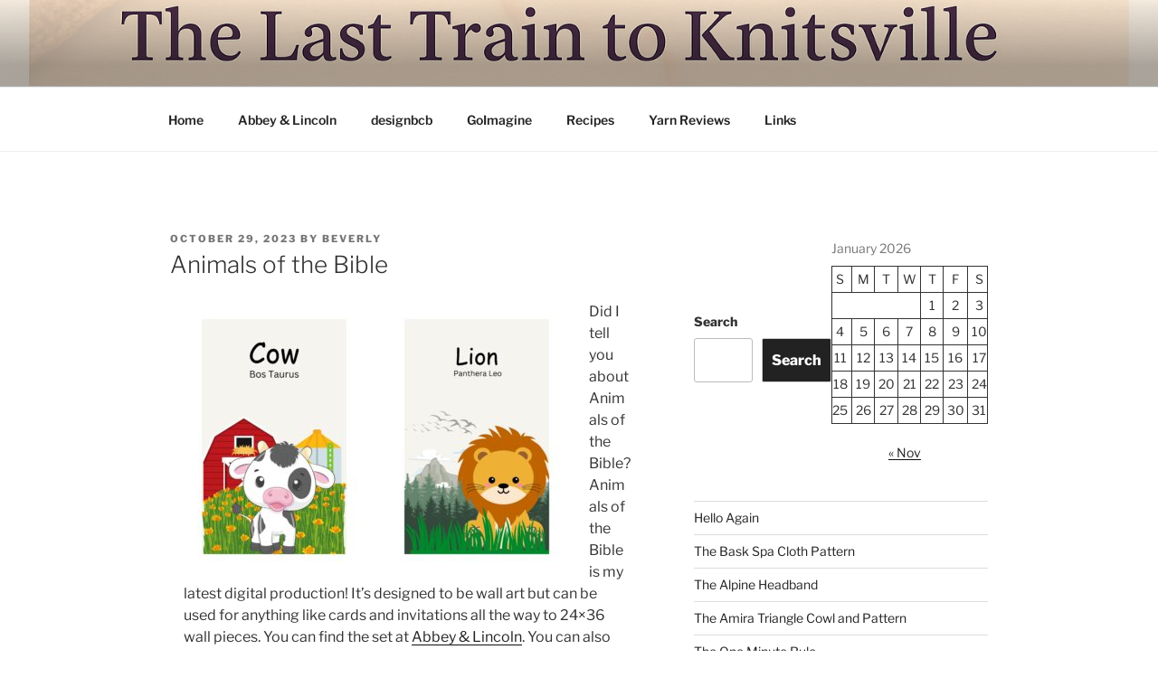

--- FILE ---
content_type: text/css
request_url: https://beverlybochenek.com/wp-content/uploads/boldgrid/custom-styles.css?ver=1766739218
body_size: 9945
content:
.color1-text-default{color:#fff}.color-1-text-contrast{color:#fff !important}.color-1-text-contrast-hover:hover,.color-1-text-contrast-hover:focus{color:#fff !important}.color2-text-default{color:#fff}.color-2-text-contrast{color:#fff !important}.color-2-text-contrast-hover:hover,.color-2-text-contrast-hover:focus{color:#fff !important}.color3-text-default{color:#000}.color-3-text-contrast,.color-3-text-contrast-hover:hover{color:#000 !important}.color4-text-default{color:#000}.color-4-text-contrast,.color-4-text-contrast-hover:hover{color:#000 !important}.color5-text-default{color:#fff}.color-5-text-contrast,.color-5-text-contrast-hover:hover{color:#fff !important}.color-neutral-text-default{color:#000}.color-neutral-text-contrast,.color-neutral-text-contrast-hover:hover{color:#000 !important}.color1-color{color:#e91e63 !important}.color1-color-hover:focus,.color1-color-hover:hover{color:#e91e63 !important}.color2-color{color:#880e4f !important}.color2-color-hover:focus,.color2-color-hover:hover{color:#880e4f !important}.color3-color{color:#f8bbd0 !important}.color3-color-hover:focus,.color3-color-hover:hover{color:#f8bbd0 !important}.color4-color{color:#eee !important}.color4-color-hover:focus,.color4-color-hover:hover{color:#eee !important}.color5-color{color:#131313 !important}.color5-color-hover:focus,.color5-color-hover:hover{color:#131313 !important}.color-neutral-color{color:#fff !important}.color1-background{background:#e91e63 !important}.color1-background-hover:focus,.color1-background-hover:hover{background:#e91e63 !important}.color2-background{background:#880e4f !important}.color2-background-hover:focus,.color2-background-hover:hover{background:#880e4f !important}.color3-background{background:#f8bbd0 !important}.color3-background-hover:focus,.color3-background-hover:hover{background:#f8bbd0 !important}.color4-background{background:#eee !important}.color4-background-hover:focus,.color4-background-hover:hover{background:#eee !important}.color5-background{background:#131313 !important}.color5-background-hover:focus,.color5-background-hover:hover{background:#131313 !important}.color-neutral-background{background:#fff !important}.color1-background-color{background-color:#e91e63 !important}.color1-background-color-hover:focus,.color1-background-color-hover:hover{background-color:#e91e63 !important}.color2-background-color{background-color:#880e4f !important}.color2-background-color-hover:focus,.color2-background-color-hover:hover{background-color:#880e4f !important}.color3-background-color{background-color:#f8bbd0 !important}.color3-background-color-hover:focus,.color3-background-color-hover:hover{background-color:#f8bbd0 !important}.color4-background-color{background-color:#eee !important}.color4-background-color-hover:focus,.color4-background-color-hover:hover{background-color:#eee !important}.color5-background-color{background-color:#131313 !important}.color5-background-color-hover:focus,.color5-background-color-hover:hover{background-color:#131313 !important}.color-neutral-background-color{background-color:#fff !important}.color1-border-color{border-color:#e91e63 !important}.color1-border-color-hover:focus,.color1-border-color-hover:hover{border-color:#e91e63 !important}.color2-border-color{border-color:#880e4f !important}.color2-border-color-hover:focus,.color2-border-color-hover:hover{border-color:#880e4f !important}.color3-border-color{border-color:#f8bbd0 !important}.color3-border-color-hover:focus,.color3-border-color-hover:hover{border-color:#f8bbd0 !important}.color4-border-color{border-color:#eee !important}.color4-border-color-hover:focus,.color4-border-color-hover:hover{border-color:#eee !important}.color5-border-color{border-color:#131313 !important}.color5-border-color-hover:focus,.color5-border-color-hover:hover{border-color:#131313 !important}.color-neutral-border-color{border-color:#fff !important}/*! @license
*
* Buttons
* Copyright 2012-2014 Alex Wolfe and Rob Levin
*
* Licensed under the Apache License, Version 2.0 (the "License");
* you may not use this file except in compliance with the License.
* You may obtain a copy of the License at
*
* http://www.apache.org/licenses/LICENSE-2.0
*
* Unless required by applicable law or agreed to in writing, software
* distributed under the License is distributed on an "AS IS" BASIS,
* WITHOUT WARRANTIES OR CONDITIONS OF ANY KIND, either express or implied.
* See the License for the specific language governing permissions and
* limitations under the License.
*/.btn{color:#666;background-color:#EEE;border-color:#EEE;font-weight:300;font-size:16px;font-family:"Helvetica Neue Light","Helvetica Neue",Helvetica,Arial,"Lucida Grande",sans-serif;text-decoration:none;text-align:center;line-height:40px;height:40px;padding:0 40px;margin:0;display:inline-block;appearance:none;cursor:pointer;border:none;box-sizing:border-box;transition-property:all;transition-duration:.3s}.btn:visited{color:#666}.btn:hover,.btn:focus{background-color:#f6f6f6;text-decoration:none;outline:none}.btn:active,.btn.active,.btn.is-active{text-shadow:0 1px 0 rgba(255,255,255,0.3);text-decoration:none;background-color:#eee;border-color:#cfcfcf;color:#d5d5d5;transition-duration:0s;box-shadow:inset 0 1px 3px rgba(0,0,0,0.2)}.btn.disabled,.btn.is-disabled,.btn:disabled{top:0 !important;background:#EEE !important;border:1px solid #DDD !important;text-shadow:0 1px 1px #fff !important;color:#CCC !important;cursor:default !important;appearance:none !important;box-shadow:none !important;opacity:.8 !important}.btn-uppercase{text-transform:uppercase}.btn-lowercase{text-transform:lowercase}.btn-capitalize{text-transform:capitalize}.btn-small-caps{font-variant:small-caps}.btn-icon-txt-large{font-size:36px !important}.btn-width-small{padding:0 10px !important}.btn-color-1,.btn-color-1-flat{background-color:#e91e63;border-color:#e91e63;color:#1a1a1a}.btn-color-1:visited,.btn-color-1-flat:visited{color:#1a1a1a}.btn-color-1:hover,.btn-color-1:focus,.btn-color-1-flat:hover,.btn-color-1-flat:focus{background-color:#ee4c83;border-color:#ee4c83;color:#1a1a1a}.btn-color-1:active,.btn-color-1.active,.btn-color-1.is-active,.btn-color-1-flat:active,.btn-color-1-flat.active,.btn-color-1-flat.is-active{background-color:#dd2a67;border-color:#dd2a67;color:#c1134e}.btn-color-2,.btn-color-2-flat{background-color:#880e4f;border-color:#880e4f;color:#fff}.btn-color-2:visited,.btn-color-2-flat:visited{color:#fff}.btn-color-2:hover,.btn-color-2:focus,.btn-color-2-flat:hover,.btn-color-2-flat:focus{background-color:#b6136a;border-color:#b6136a;color:#fff}.btn-color-2:active,.btn-color-2.active,.btn-color-2.is-active,.btn-color-2-flat:active,.btn-color-2-flat.active,.btn-color-2-flat.is-active{background-color:#81164f;border-color:#81164f;color:#5a0934}.btn-color-3,.btn-color-3-flat{background-color:#f8bbd0;border-color:#f8bbd0;color:#1a1a1a}.btn-color-3:visited,.btn-color-3-flat:visited{color:#1a1a1a}.btn-color-3:hover,.btn-color-3:focus,.btn-color-3-flat:hover,.btn-color-3-flat:focus{background-color:#fde9f0;border-color:#fde9f0;color:#1a1a1a}.btn-color-3:active,.btn-color-3.active,.btn-color-3.is-active,.btn-color-3-flat:active,.btn-color-3-flat.active,.btn-color-3-flat.is-active{background-color:#f4bfd1;border-color:#f4bfd1;color:#f38db0}.btn-color-4,.btn-color-4-flat{background-color:#eee;border-color:#eee;color:#1a1a1a}.btn-color-4:visited,.btn-color-4-flat:visited{color:#1a1a1a}.btn-color-4:hover,.btn-color-4:focus,.btn-color-4-flat:hover,.btn-color-4-flat:focus{background-color:#fff;border-color:#fff;color:#1a1a1a}.btn-color-4:active,.btn-color-4.active,.btn-color-4.is-active,.btn-color-4-flat:active,.btn-color-4-flat.active,.btn-color-4-flat.is-active{background-color:#eee;border-color:#eee;color:#d5d5d5}.btn-color-5,.btn-color-5-flat{background-color:#131313;border-color:#131313;color:#fff}.btn-color-5:visited,.btn-color-5-flat:visited{color:#fff}.btn-color-5:hover,.btn-color-5:focus,.btn-color-5-flat:hover,.btn-color-5-flat:focus{background-color:#2d2d2d;border-color:#2d2d2d;color:#fff}.btn-color-5:active,.btn-color-5.active,.btn-color-5.is-active,.btn-color-5-flat:active,.btn-color-5-flat.active,.btn-color-5-flat.is-active{background-color:#131313;border-color:#131313;color:#000}.btn-color-dark,.btn-color-dark-flat{background-color:#252525;border-color:#252525;color:#fff}.btn-color-dark:visited,.btn-color-dark-flat:visited{color:#fff}.btn-color-dark:hover,.btn-color-dark:focus,.btn-color-dark-flat:hover,.btn-color-dark-flat:focus{background-color:#3f3f3f;border-color:#3f3f3f;color:#fff}.btn-color-dark:active,.btn-color-dark.active,.btn-color-dark.is-active,.btn-color-dark-flat:active,.btn-color-dark-flat.active,.btn-color-dark-flat.is-active{background-color:#252525;border-color:#252525;color:#0c0c0c}.btn-color-light,.btn-color-light-flat{background-color:#eff0f1;border-color:#eff0f1;color:#1a1a1a}.btn-color-light:visited,.btn-color-light-flat:visited{color:#1a1a1a}.btn-color-light:hover,.btn-color-light:focus,.btn-color-light-flat:hover,.btn-color-light-flat:focus{background-color:#fff;border-color:#fff;color:#1a1a1a}.btn-color-light:active,.btn-color-light.active,.btn-color-light.is-active,.btn-color-light-flat:active,.btn-color-light-flat.active,.btn-color-light-flat.is-active{background-color:#f0f0f0;border-color:#f0f0f0;color:#d4d7d9}.btn-color-neutral,.btn-color-neutral-flat{background-color:#fff;border-color:#fff;color:#1a1a1a}.btn-color-neutral:visited,.btn-color-neutral-flat:visited{color:#1a1a1a}.btn-color-neutral:hover,.btn-color-neutral:focus,.btn-color-neutral-flat:hover,.btn-color-neutral-flat:focus{background-color:#fff;border-color:#fff;color:#1a1a1a}.btn-color-neutral:active,.btn-color-neutral.active,.btn-color-neutral.is-active,.btn-color-neutral-flat:active,.btn-color-neutral-flat.active,.btn-color-neutral-flat.is-active{background-color:#fff;border-color:#fff;color:#e6e6e6}.btn-block,.btn-stacked{display:block;width:100%}.btn-square{border-radius:0}.btn-box{border-radius:10px}.btn-rounded{border-radius:4px}.btn-pill{border-radius:200px}.btn-circle{border-radius:100%}.btn-circle,.btn-box,.btn-square{padding:0 !important;width:40px}.btn-circle.btn-giant,.btn-box.btn-giant,.btn-square.btn-giant{width:70px}.btn-circle.btn-jumbo,.btn-box.btn-jumbo,.btn-square.btn-jumbo{width:60px}.btn-circle.btn-large,.btn-box.btn-large,.btn-square.btn-large{width:50px}.btn-circle.btn-normal,.btn-box.btn-normal,.btn-square.btn-normal{width:40px}.btn-circle.btn-small,.btn-box.btn-small,.btn-square.btn-small{width:30px}.btn-circle.btn-tiny,.btn-box.btn-tiny,.btn-square.btn-tiny{width:24px}.btn-border,.btn-border-thin,.btn-border-thick{background:none;border-width:2px;border-style:solid;line-height:36px}.btn-border:hover,.btn-border-thin:hover,.btn-border-thick:hover{background-color:rgba(255,255,255,0.9)}.btn-border:active,.btn-border-thin:active,.btn-border-thick:active,.btn-border.active,.active.btn-border-thin,.active.btn-border-thick,.btn-border.is-active,.is-active.btn-border-thin,.is-active.btn-border-thick{box-shadow:none;text-shadow:none;transition-property:all;transition-duration:.3s}.btn-border-thin{border-width:1px}.btn-border-thick{border-width:3px}.btn-border.btn-color-1,.btn-color-1.btn-border-thin,.btn-color-1.btn-border-thick,.btn-border-thin.btn-color-1,.btn-border-thick.btn-color-1{color:#e91e63}.btn-border.btn-color-1:hover,.btn-color-1.btn-border-thin:hover,.btn-color-1.btn-border-thick:hover,.btn-border.btn-color-1:focus,.btn-color-1.btn-border-thin:focus,.btn-color-1.btn-border-thick:focus,.btn-border-thin.btn-color-1:hover,.btn-border-thin.btn-color-1:focus,.btn-border-thick.btn-color-1:hover,.btn-border-thick.btn-color-1:focus{background-color:rgba(238,76,131,0.9);color:rgba(26,26,26,0.9)}.btn-border.btn-color-1:active,.btn-color-1.btn-border-thin:active,.btn-color-1.btn-border-thick:active,.btn-border.btn-color-1.active,.btn-color-1.active.btn-border-thin,.btn-color-1.active.btn-border-thick,.btn-border.btn-color-1.is-active,.btn-color-1.is-active.btn-border-thin,.btn-color-1.is-active.btn-border-thick,.btn-border-thin.btn-color-1:active,.btn-border-thin.btn-color-1.active,.btn-border-thin.btn-color-1.is-active,.btn-border-thick.btn-color-1:active,.btn-border-thick.btn-color-1.active,.btn-border-thick.btn-color-1.is-active{background-color:rgba(221,42,103,0.7);color:rgba(26,26,26,0.5);opacity:.3}.btn-border.btn-color-2,.btn-color-2.btn-border-thin,.btn-color-2.btn-border-thick,.btn-border-thin.btn-color-2,.btn-border-thick.btn-color-2{color:#880e4f}.btn-border.btn-color-2:hover,.btn-color-2.btn-border-thin:hover,.btn-color-2.btn-border-thick:hover,.btn-border.btn-color-2:focus,.btn-color-2.btn-border-thin:focus,.btn-color-2.btn-border-thick:focus,.btn-border-thin.btn-color-2:hover,.btn-border-thin.btn-color-2:focus,.btn-border-thick.btn-color-2:hover,.btn-border-thick.btn-color-2:focus{background-color:rgba(182,19,106,0.9);color:rgba(255,255,255,0.9)}.btn-border.btn-color-2:active,.btn-color-2.btn-border-thin:active,.btn-color-2.btn-border-thick:active,.btn-border.btn-color-2.active,.btn-color-2.active.btn-border-thin,.btn-color-2.active.btn-border-thick,.btn-border.btn-color-2.is-active,.btn-color-2.is-active.btn-border-thin,.btn-color-2.is-active.btn-border-thick,.btn-border-thin.btn-color-2:active,.btn-border-thin.btn-color-2.active,.btn-border-thin.btn-color-2.is-active,.btn-border-thick.btn-color-2:active,.btn-border-thick.btn-color-2.active,.btn-border-thick.btn-color-2.is-active{background-color:rgba(129,22,79,0.7);color:rgba(255,255,255,0.5);opacity:.3}.btn-border.btn-color-3,.btn-color-3.btn-border-thin,.btn-color-3.btn-border-thick,.btn-border-thin.btn-color-3,.btn-border-thick.btn-color-3{color:#f8bbd0}.btn-border.btn-color-3:hover,.btn-color-3.btn-border-thin:hover,.btn-color-3.btn-border-thick:hover,.btn-border.btn-color-3:focus,.btn-color-3.btn-border-thin:focus,.btn-color-3.btn-border-thick:focus,.btn-border-thin.btn-color-3:hover,.btn-border-thin.btn-color-3:focus,.btn-border-thick.btn-color-3:hover,.btn-border-thick.btn-color-3:focus{background-color:rgba(253,233,240,0.9);color:rgba(26,26,26,0.9)}.btn-border.btn-color-3:active,.btn-color-3.btn-border-thin:active,.btn-color-3.btn-border-thick:active,.btn-border.btn-color-3.active,.btn-color-3.active.btn-border-thin,.btn-color-3.active.btn-border-thick,.btn-border.btn-color-3.is-active,.btn-color-3.is-active.btn-border-thin,.btn-color-3.is-active.btn-border-thick,.btn-border-thin.btn-color-3:active,.btn-border-thin.btn-color-3.active,.btn-border-thin.btn-color-3.is-active,.btn-border-thick.btn-color-3:active,.btn-border-thick.btn-color-3.active,.btn-border-thick.btn-color-3.is-active{background-color:rgba(244,191,209,0.7);color:rgba(26,26,26,0.5);opacity:.3}.btn-border.btn-color-4,.btn-color-4.btn-border-thin,.btn-color-4.btn-border-thick,.btn-border-thin.btn-color-4,.btn-border-thick.btn-color-4{color:#eee}.btn-border.btn-color-4:hover,.btn-color-4.btn-border-thin:hover,.btn-color-4.btn-border-thick:hover,.btn-border.btn-color-4:focus,.btn-color-4.btn-border-thin:focus,.btn-color-4.btn-border-thick:focus,.btn-border-thin.btn-color-4:hover,.btn-border-thin.btn-color-4:focus,.btn-border-thick.btn-color-4:hover,.btn-border-thick.btn-color-4:focus{background-color:rgba(255,255,255,0.9);color:rgba(26,26,26,0.9)}.btn-border.btn-color-4:active,.btn-color-4.btn-border-thin:active,.btn-color-4.btn-border-thick:active,.btn-border.btn-color-4.active,.btn-color-4.active.btn-border-thin,.btn-color-4.active.btn-border-thick,.btn-border.btn-color-4.is-active,.btn-color-4.is-active.btn-border-thin,.btn-color-4.is-active.btn-border-thick,.btn-border-thin.btn-color-4:active,.btn-border-thin.btn-color-4.active,.btn-border-thin.btn-color-4.is-active,.btn-border-thick.btn-color-4:active,.btn-border-thick.btn-color-4.active,.btn-border-thick.btn-color-4.is-active{background-color:rgba(238,238,238,0.7);color:rgba(26,26,26,0.5);opacity:.3}.btn-border.btn-color-5,.btn-color-5.btn-border-thin,.btn-color-5.btn-border-thick,.btn-border-thin.btn-color-5,.btn-border-thick.btn-color-5{color:#131313}.btn-border.btn-color-5:hover,.btn-color-5.btn-border-thin:hover,.btn-color-5.btn-border-thick:hover,.btn-border.btn-color-5:focus,.btn-color-5.btn-border-thin:focus,.btn-color-5.btn-border-thick:focus,.btn-border-thin.btn-color-5:hover,.btn-border-thin.btn-color-5:focus,.btn-border-thick.btn-color-5:hover,.btn-border-thick.btn-color-5:focus{background-color:rgba(45,45,45,0.9);color:rgba(255,255,255,0.9)}.btn-border.btn-color-5:active,.btn-color-5.btn-border-thin:active,.btn-color-5.btn-border-thick:active,.btn-border.btn-color-5.active,.btn-color-5.active.btn-border-thin,.btn-color-5.active.btn-border-thick,.btn-border.btn-color-5.is-active,.btn-color-5.is-active.btn-border-thin,.btn-color-5.is-active.btn-border-thick,.btn-border-thin.btn-color-5:active,.btn-border-thin.btn-color-5.active,.btn-border-thin.btn-color-5.is-active,.btn-border-thick.btn-color-5:active,.btn-border-thick.btn-color-5.active,.btn-border-thick.btn-color-5.is-active{background-color:rgba(19,19,19,0.7);color:rgba(255,255,255,0.5);opacity:.3}.btn-border.btn-color-dark,.btn-color-dark.btn-border-thin,.btn-color-dark.btn-border-thick,.btn-border-thin.btn-color-dark,.btn-border-thick.btn-color-dark{color:#252525}.btn-border.btn-color-dark:hover,.btn-color-dark.btn-border-thin:hover,.btn-color-dark.btn-border-thick:hover,.btn-border.btn-color-dark:focus,.btn-color-dark.btn-border-thin:focus,.btn-color-dark.btn-border-thick:focus,.btn-border-thin.btn-color-dark:hover,.btn-border-thin.btn-color-dark:focus,.btn-border-thick.btn-color-dark:hover,.btn-border-thick.btn-color-dark:focus{background-color:rgba(63,63,63,0.9);color:rgba(255,255,255,0.9)}.btn-border.btn-color-dark:active,.btn-color-dark.btn-border-thin:active,.btn-color-dark.btn-border-thick:active,.btn-border.btn-color-dark.active,.btn-color-dark.active.btn-border-thin,.btn-color-dark.active.btn-border-thick,.btn-border.btn-color-dark.is-active,.btn-color-dark.is-active.btn-border-thin,.btn-color-dark.is-active.btn-border-thick,.btn-border-thin.btn-color-dark:active,.btn-border-thin.btn-color-dark.active,.btn-border-thin.btn-color-dark.is-active,.btn-border-thick.btn-color-dark:active,.btn-border-thick.btn-color-dark.active,.btn-border-thick.btn-color-dark.is-active{background-color:rgba(37,37,37,0.7);color:rgba(255,255,255,0.5);opacity:.3}.btn-border.btn-color-light,.btn-color-light.btn-border-thin,.btn-color-light.btn-border-thick,.btn-border-thin.btn-color-light,.btn-border-thick.btn-color-light{color:#eff0f1}.btn-border.btn-color-light:hover,.btn-color-light.btn-border-thin:hover,.btn-color-light.btn-border-thick:hover,.btn-border.btn-color-light:focus,.btn-color-light.btn-border-thin:focus,.btn-color-light.btn-border-thick:focus,.btn-border-thin.btn-color-light:hover,.btn-border-thin.btn-color-light:focus,.btn-border-thick.btn-color-light:hover,.btn-border-thick.btn-color-light:focus{background-color:rgba(255,255,255,0.9);color:rgba(26,26,26,0.9)}.btn-border.btn-color-light:active,.btn-color-light.btn-border-thin:active,.btn-color-light.btn-border-thick:active,.btn-border.btn-color-light.active,.btn-color-light.active.btn-border-thin,.btn-color-light.active.btn-border-thick,.btn-border.btn-color-light.is-active,.btn-color-light.is-active.btn-border-thin,.btn-color-light.is-active.btn-border-thick,.btn-border-thin.btn-color-light:active,.btn-border-thin.btn-color-light.active,.btn-border-thin.btn-color-light.is-active,.btn-border-thick.btn-color-light:active,.btn-border-thick.btn-color-light.active,.btn-border-thick.btn-color-light.is-active{background-color:rgba(240,240,240,0.7);color:rgba(26,26,26,0.5);opacity:.3}.btn-border.btn-color-neutral,.btn-color-neutral.btn-border-thin,.btn-color-neutral.btn-border-thick,.btn-border-thin.btn-color-neutral,.btn-border-thick.btn-color-neutral{color:#fff}.btn-border.btn-color-neutral:hover,.btn-color-neutral.btn-border-thin:hover,.btn-color-neutral.btn-border-thick:hover,.btn-border.btn-color-neutral:focus,.btn-color-neutral.btn-border-thin:focus,.btn-color-neutral.btn-border-thick:focus,.btn-border-thin.btn-color-neutral:hover,.btn-border-thin.btn-color-neutral:focus,.btn-border-thick.btn-color-neutral:hover,.btn-border-thick.btn-color-neutral:focus{background-color:rgba(255,255,255,0.9);color:rgba(26,26,26,0.9)}.btn-border.btn-color-neutral:active,.btn-color-neutral.btn-border-thin:active,.btn-color-neutral.btn-border-thick:active,.btn-border.btn-color-neutral.active,.btn-color-neutral.active.btn-border-thin,.btn-color-neutral.active.btn-border-thick,.btn-border.btn-color-neutral.is-active,.btn-color-neutral.is-active.btn-border-thin,.btn-color-neutral.is-active.btn-border-thick,.btn-border-thin.btn-color-neutral:active,.btn-border-thin.btn-color-neutral.active,.btn-border-thin.btn-color-neutral.is-active,.btn-border-thick.btn-color-neutral:active,.btn-border-thick.btn-color-neutral.active,.btn-border-thick.btn-color-neutral.is-active{background-color:rgba(255,255,255,0.7);color:rgba(26,26,26,0.5);opacity:.3}.btn-border.btn-giant,.btn-giant.btn-border-thin,.btn-giant.btn-border-thick,.btn-border-thin.btn-giant,.btn-border-thick.btn-giant{line-height:66px}.btn-border.btn-jumbo,.btn-jumbo.btn-border-thin,.btn-jumbo.btn-border-thick,.btn-border-thin.btn-jumbo,.btn-border-thick.btn-jumbo{line-height:56px}.btn-border.btn-large,.btn-large.btn-border-thin,.btn-large.btn-border-thick,.btn-border-thin.btn-large,.btn-border-thick.btn-large{line-height:46px}.btn-border.btn-normal,.btn-normal.btn-border-thin,.btn-normal.btn-border-thick,.btn-border-thin.btn-normal,.btn-border-thick.btn-normal{line-height:36px}.btn-border.btn-small,.btn-small.btn-border-thin,.btn-small.btn-border-thick,.btn-border-thin.btn-small,.btn-border-thick.btn-small{line-height:26px}.btn-border.btn-tiny,.btn-tiny.btn-border-thin,.btn-tiny.btn-border-thick,.btn-border-thin.btn-tiny,.btn-border-thick.btn-tiny{line-height:20px}.btn-borderless{background:none;border:none;padding:0 8px !important;color:#EEE;font-size:20.8px;font-weight:200}.btn-borderless:hover,.btn-borderless:focus{background:none}.btn-borderless:active,.btn-borderless.active,.btn-borderless.is-active{box-shadow:none;text-shadow:none;transition-property:all;transition-duration:.3s;opacity:.3}.btn-borderless.btn-color-1{color:#e91e63}.btn-borderless.btn-color-2{color:#880e4f}.btn-borderless.btn-color-3{color:#f8bbd0}.btn-borderless.btn-color-4{color:#eee}.btn-borderless.btn-color-5{color:#131313}.btn-borderless.btn-color-dark{color:#252525}.btn-borderless.btn-color-light{color:#eff0f1}.btn-borderless.btn-color-neutral{color:#fff}.btn-borderless.btn-giant{font-size:36.4px;height:52.4px;line-height:52.4px}.btn-borderless.btn-jumbo{font-size:31.2px;height:47.2px;line-height:47.2px}.btn-borderless.btn-large{font-size:26px;height:42px;line-height:42px}.btn-borderless.btn-normal{font-size:20.8px;height:36.8px;line-height:36.8px}.btn-borderless.btn-small{font-size:15.6px;height:31.6px;line-height:31.6px}.btn-borderless.btn-tiny{font-size:12.48px;height:28.48px;line-height:28.48px}.btn-raised{border-color:#e1e1e1;border-style:solid;border-width:1px;line-height:38px;background:linear-gradient(#f6f6f6, #e1e1e1);box-shadow:inset 0px 1px 0px rgba(255,255,255,0.3),0 1px 2px rgba(0,0,0,0.15)}.btn-raised:hover,.btn-raised:focus{background:linear-gradient(to bottom, #fff, #dcdcdc)}.btn-raised:active,.btn-raised.active,.btn-raised.is-active{background:#eee;box-shadow:inset 0px 1px 3px rgba(0,0,0,0.2),0px 1px 0px #fff}.btn-raised.btn-color-1{border-color:#d81558;background:linear-gradient(#eb3573, #d81558)}.btn-raised.btn-color-1:hover,.btn-raised.btn-color-1:focus{background:linear-gradient(to bottom, #ed437d, #cf1454)}.btn-raised.btn-color-1:active,.btn-raised.btn-color-1.active,.btn-raised.btn-color-1.is-active{border-color:#c1134e;background:#dd2a67}.btn-raised.btn-color-2{border-color:#710c42;background:linear-gradient(#9f105c, #710c42)}.btn-raised.btn-color-2:hover,.btn-raised.btn-color-2:focus{background:linear-gradient(to bottom, #ad1264, #680b3c)}.btn-raised.btn-color-2:active,.btn-raised.btn-color-2.active,.btn-raised.btn-color-2.is-active{border-color:#5a0934;background:#81164f}.btn-raised.btn-color-3{border-color:#f6a4c0;background:linear-gradient(#fad2e0, #f6a4c0)}.btn-raised.btn-color-3:hover,.btn-raised.btn-color-3:focus{background:linear-gradient(to bottom, #fce0ea, #f59bba)}.btn-raised.btn-color-3:active,.btn-raised.btn-color-3.active,.btn-raised.btn-color-3.is-active{border-color:#f38db0;background:#f4bfd1}.btn-raised.btn-color-4{border-color:#e1e1e1;background:linear-gradient(#fbfbfb, #e1e1e1)}.btn-raised.btn-color-4:hover,.btn-raised.btn-color-4:focus{background:linear-gradient(to bottom, #fff, #dcdcdc)}.btn-raised.btn-color-4:active,.btn-raised.btn-color-4.active,.btn-raised.btn-color-4.is-active{border-color:#d5d5d5;background:#eee}.btn-raised.btn-color-5{border-color:#060606;background:linear-gradient(#202020, #060606)}.btn-raised.btn-color-5:hover,.btn-raised.btn-color-5:focus{background:linear-gradient(to bottom, #272727, #010101)}.btn-raised.btn-color-5:active,.btn-raised.btn-color-5.active,.btn-raised.btn-color-5.is-active{border-color:#000;background:#131313}.btn-raised.btn-color-dark{border-color:#181818;background:linear-gradient(#323232, #181818)}.btn-raised.btn-color-dark:hover,.btn-raised.btn-color-dark:focus{background:linear-gradient(to bottom, #393939, #131313)}.btn-raised.btn-color-dark:active,.btn-raised.btn-color-dark.active,.btn-raised.btn-color-dark.is-active{border-color:#0c0c0c;background:#252525}.btn-raised.btn-color-light{border-color:#e1e3e5;background:linear-gradient(#fdfdfd, #e1e3e5)}.btn-raised.btn-color-light:hover,.btn-raised.btn-color-light:focus{background:linear-gradient(to bottom, #fff, #dcdee0)}.btn-raised.btn-color-light:active,.btn-raised.btn-color-light.active,.btn-raised.btn-color-light.is-active{border-color:#d4d7d9;background:#f0f0f0}.btn-raised.btn-color-neutral{border-color:#f2f2f2;background:linear-gradient(#fff, #f2f2f2)}.btn-raised.btn-color-neutral:hover,.btn-raised.btn-color-neutral:focus{background:linear-gradient(to bottom, #fff, #ededed)}.btn-raised.btn-color-neutral:active,.btn-raised.btn-color-neutral.active,.btn-raised.btn-color-neutral.is-active{border-color:#e6e6e6;background:#fff}.btn-3d{position:relative;top:0;box-shadow:0 7px 0 #bbb,0 8px 3px rgba(0,0,0,0.2)}.btn-3d:hover,.btn-3d:focus{box-shadow:0 7px 0 #bbb,0 8px 3px rgba(0,0,0,0.2)}.btn-3d:active,.btn-3d.active,.btn-3d.is-active{top:5px;transition-property:all;transition-duration:.15s;box-shadow:0 2px 0 #bbb,0 3px 3px rgba(0,0,0,0.2)}.btn-3d.btn-color-1{box-shadow:0 7px 0 #c1134e,0 8px 3px rgba(0,0,0,0.3)}.btn-3d.btn-color-1:hover,.btn-3d.btn-color-1:focus{box-shadow:0 7px 0 #b8124a,0 8px 3px rgba(0,0,0,0.3)}.btn-3d.btn-color-1:active,.btn-3d.btn-color-1.active,.btn-3d.btn-color-1.is-active{box-shadow:0 2px 0 #930e3b,0 3px 3px rgba(0,0,0,0.2)}.btn-3d.btn-color-2{box-shadow:0 7px 0 #5a0934,0 8px 3px rgba(0,0,0,0.3)}.btn-3d.btn-color-2:hover,.btn-3d.btn-color-2:focus{box-shadow:0 7px 0 #51082f,0 8px 3px rgba(0,0,0,0.3)}.btn-3d.btn-color-2:active,.btn-3d.btn-color-2.active,.btn-3d.btn-color-2.is-active{box-shadow:0 2px 0 #2c0419,0 3px 3px rgba(0,0,0,0.2)}.btn-3d.btn-color-3{box-shadow:0 7px 0 #f38db0,0 8px 3px rgba(0,0,0,0.3)}.btn-3d.btn-color-3:hover,.btn-3d.btn-color-3:focus{box-shadow:0 7px 0 #f284aa,0 8px 3px rgba(0,0,0,0.3)}.btn-3d.btn-color-3:active,.btn-3d.btn-color-3.active,.btn-3d.btn-color-3.is-active{box-shadow:0 2px 0 #ee5f90,0 3px 3px rgba(0,0,0,0.2)}.btn-3d.btn-color-4{box-shadow:0 7px 0 #d5d5d5,0 8px 3px rgba(0,0,0,0.3)}.btn-3d.btn-color-4:hover,.btn-3d.btn-color-4:focus{box-shadow:0 7px 0 #cfcfcf,0 8px 3px rgba(0,0,0,0.3)}.btn-3d.btn-color-4:active,.btn-3d.btn-color-4.active,.btn-3d.btn-color-4.is-active{box-shadow:0 2px 0 #bbb,0 3px 3px rgba(0,0,0,0.2)}.btn-3d.btn-color-5{box-shadow:0 7px 0 #000,0 8px 3px rgba(0,0,0,0.3)}.btn-3d.btn-color-5:hover,.btn-3d.btn-color-5:focus{box-shadow:0 7px 0 #000,0 8px 3px rgba(0,0,0,0.3)}.btn-3d.btn-color-5:active,.btn-3d.btn-color-5.active,.btn-3d.btn-color-5.is-active{box-shadow:0 2px 0 #000,0 3px 3px rgba(0,0,0,0.2)}.btn-3d.btn-color-dark{box-shadow:0 7px 0 #0c0c0c,0 8px 3px rgba(0,0,0,0.3)}.btn-3d.btn-color-dark:hover,.btn-3d.btn-color-dark:focus{box-shadow:0 7px 0 #060606,0 8px 3px rgba(0,0,0,0.3)}.btn-3d.btn-color-dark:active,.btn-3d.btn-color-dark.active,.btn-3d.btn-color-dark.is-active{box-shadow:0 2px 0 #000,0 3px 3px rgba(0,0,0,0.2)}.btn-3d.btn-color-light{box-shadow:0 7px 0 #d4d7d9,0 8px 3px rgba(0,0,0,0.3)}.btn-3d.btn-color-light:hover,.btn-3d.btn-color-light:focus{box-shadow:0 7px 0 #ced1d4,0 8px 3px rgba(0,0,0,0.3)}.btn-3d.btn-color-light:active,.btn-3d.btn-color-light.active,.btn-3d.btn-color-light.is-active{box-shadow:0 2px 0 #b9bdc1,0 3px 3px rgba(0,0,0,0.2)}.btn-3d.btn-color-neutral{box-shadow:0 7px 0 #e6e6e6,0 8px 3px rgba(0,0,0,0.3)}.btn-3d.btn-color-neutral:hover,.btn-3d.btn-color-neutral:focus{box-shadow:0 7px 0 #e0e0e0,0 8px 3px rgba(0,0,0,0.3)}.btn-3d.btn-color-neutral:active,.btn-3d.btn-color-neutral.active,.btn-3d.btn-color-neutral.is-active{box-shadow:0 2px 0 #ccc,0 3px 3px rgba(0,0,0,0.2)}@keyframes glowing{from{box-shadow:0 0 0 rgba(44,154,219,0.3)}50%{box-shadow:0 0 20px rgba(44,154,219,0.8)}to{box-shadow:0 0 0 rgba(44,154,219,0.3)}}@keyframes glowing-color-1{from{box-shadow:0 0 0 rgba(233,30,99,0.3)}50%{box-shadow:0 0 20px rgba(233,30,99,0.8)}to{box-shadow:0 0 0 rgba(233,30,99,0.3)}}@keyframes glowing-color-2{from{box-shadow:0 0 0 rgba(136,14,79,0.3)}50%{box-shadow:0 0 20px rgba(136,14,79,0.8)}to{box-shadow:0 0 0 rgba(136,14,79,0.3)}}@keyframes glowing-color-3{from{box-shadow:0 0 0 rgba(248,187,208,0.3)}50%{box-shadow:0 0 20px rgba(248,187,208,0.8)}to{box-shadow:0 0 0 rgba(248,187,208,0.3)}}@keyframes glowing-color-4{from{box-shadow:0 0 0 rgba(238,238,238,0.3)}50%{box-shadow:0 0 20px rgba(238,238,238,0.8)}to{box-shadow:0 0 0 rgba(238,238,238,0.3)}}@keyframes glowing-color-5{from{box-shadow:0 0 0 rgba(19,19,19,0.3)}50%{box-shadow:0 0 20px rgba(19,19,19,0.8)}to{box-shadow:0 0 0 rgba(19,19,19,0.3)}}@keyframes glowing-color-dark{from{box-shadow:0 0 0 rgba(37,37,37,0.3)}50%{box-shadow:0 0 20px rgba(37,37,37,0.8)}to{box-shadow:0 0 0 rgba(37,37,37,0.3)}}@keyframes glowing-color-light{from{box-shadow:0 0 0 rgba(239,240,241,0.3)}50%{box-shadow:0 0 20px rgba(239,240,241,0.8)}to{box-shadow:0 0 0 rgba(239,240,241,0.3)}}@keyframes glowing-color-neutral{from{box-shadow:0 0 0 rgba(255,255,255,0.3)}50%{box-shadow:0 0 20px rgba(255,255,255,0.8)}to{box-shadow:0 0 0 rgba(255,255,255,0.3)}}.btn-glow{animation-duration:3s;animation-iteration-count:infinite;animation-name:glowing}.btn-glow:active,.btn-glow.active,.btn-glow.is-active{animation-name:none}.btn-glow.btn-color-1{animation-name:glowing-color-1}.btn-glow.btn-color-2{animation-name:glowing-color-2}.btn-glow.btn-color-3{animation-name:glowing-color-3}.btn-glow.btn-color-4{animation-name:glowing-color-4}.btn-glow.btn-color-5{animation-name:glowing-color-5}.btn-glow.btn-color-dark{animation-name:glowing-color-dark}.btn-glow.btn-color-light{animation-name:glowing-color-light}.btn-glow.btn-color-neutral{animation-name:glowing-color-neutral}.btn-dropdown{position:relative;overflow:visible;display:inline-block}.btn-dropdown-list{display:none;position:absolute;padding:0;margin:0;top:0;left:0;z-index:1000;min-width:100%;list-style-type:none;background:rgba(255,255,255,0.95);border-style:solid;border-width:1px;border-color:#d5d5d5;font-family:"Helvetica Neue Light","Helvetica Neue",Helvetica,Arial,"Lucida Grande",sans-serif;box-shadow:0 2px 7px rgba(0,0,0,0.2);border-radius:3px;box-sizing:border-box}.btn-dropdown-list.is-below{top:100%;border-top:none;border-radius:0 0 3px 3px}.btn-dropdown-list.is-above{bottom:100%;top:auto;border-bottom:none;border-radius:3px 3px 0 0;box-shadow:0 -2px 7px rgba(0,0,0,0.2)}.btn-dropdown-list>li{padding:0;margin:0;display:block}.btn-dropdown-list>li>a{display:block;line-height:40px;font-size:12.8px;padding:5px 10px;float:none;color:#666;text-decoration:none}.btn-dropdown-list>li>a:hover{color:#5e5e5e;background:#f6f6f6;text-decoration:none}.btn-dropdown-divider{border-top:1px solid #e6e6e6}.btn-dropdown.btn-dropdown-color-1 .btn-dropdown-list{background:rgba(233,30,99,0.95);border-color:#c1134e}.btn-dropdown.btn-dropdown-color-1 .btn-dropdown-list .btn-dropdown-divider{border-color:#cf1454}.btn-dropdown.btn-dropdown-color-1 .btn-dropdown-list>li>a{color:#1a1a1a}.btn-dropdown.btn-dropdown-color-1 .btn-dropdown-list>li>a:hover{color:#0d0d0d;background:#d81558}.btn-dropdown.btn-dropdown-color-2 .btn-dropdown-list{background:rgba(136,14,79,0.95);border-color:#5a0934}.btn-dropdown.btn-dropdown-color-2 .btn-dropdown-list .btn-dropdown-divider{border-color:#680b3c}.btn-dropdown.btn-dropdown-color-2 .btn-dropdown-list>li>a{color:#fff}.btn-dropdown.btn-dropdown-color-2 .btn-dropdown-list>li>a:hover{color:#f2f2f2;background:#710c42}.btn-dropdown.btn-dropdown-color-3 .btn-dropdown-list{background:rgba(248,187,208,0.95);border-color:#f38db0}.btn-dropdown.btn-dropdown-color-3 .btn-dropdown-list .btn-dropdown-divider{border-color:#f59bba}.btn-dropdown.btn-dropdown-color-3 .btn-dropdown-list>li>a{color:#1a1a1a}.btn-dropdown.btn-dropdown-color-3 .btn-dropdown-list>li>a:hover{color:#0d0d0d;background:#f6a4c0}.btn-dropdown.btn-dropdown-color-4 .btn-dropdown-list{background:rgba(238,238,238,0.95);border-color:#d5d5d5}.btn-dropdown.btn-dropdown-color-4 .btn-dropdown-list .btn-dropdown-divider{border-color:#dcdcdc}.btn-dropdown.btn-dropdown-color-4 .btn-dropdown-list>li>a{color:#1a1a1a}.btn-dropdown.btn-dropdown-color-4 .btn-dropdown-list>li>a:hover{color:#0d0d0d;background:#e1e1e1}.btn-dropdown.btn-dropdown-color-5 .btn-dropdown-list{background:rgba(19,19,19,0.95);border-color:#000}.btn-dropdown.btn-dropdown-color-5 .btn-dropdown-list .btn-dropdown-divider{border-color:#010101}.btn-dropdown.btn-dropdown-color-5 .btn-dropdown-list>li>a{color:#fff}.btn-dropdown.btn-dropdown-color-5 .btn-dropdown-list>li>a:hover{color:#f2f2f2;background:#060606}.btn-dropdown.btn-dropdown-color-dark .btn-dropdown-list{background:rgba(37,37,37,0.95);border-color:#0c0c0c}.btn-dropdown.btn-dropdown-color-dark .btn-dropdown-list .btn-dropdown-divider{border-color:#131313}.btn-dropdown.btn-dropdown-color-dark .btn-dropdown-list>li>a{color:#fff}.btn-dropdown.btn-dropdown-color-dark .btn-dropdown-list>li>a:hover{color:#f2f2f2;background:#181818}.btn-dropdown.btn-dropdown-color-light .btn-dropdown-list{background:rgba(239,240,241,0.95);border-color:#d4d7d9}.btn-dropdown.btn-dropdown-color-light .btn-dropdown-list .btn-dropdown-divider{border-color:#dcdee0}.btn-dropdown.btn-dropdown-color-light .btn-dropdown-list>li>a{color:#1a1a1a}.btn-dropdown.btn-dropdown-color-light .btn-dropdown-list>li>a:hover{color:#0d0d0d;background:#e1e3e5}.btn-dropdown.btn-dropdown-color-neutral .btn-dropdown-list{background:rgba(255,255,255,0.95);border-color:#e6e6e6}.btn-dropdown.btn-dropdown-color-neutral .btn-dropdown-list .btn-dropdown-divider{border-color:#ededed}.btn-dropdown.btn-dropdown-color-neutral .btn-dropdown-list>li>a{color:#1a1a1a}.btn-dropdown.btn-dropdown-color-neutral .btn-dropdown-list>li>a:hover{color:#0d0d0d;background:#f2f2f2}.btn-group{position:relative;display:inline-block}.btn-group:after{content:" ";display:block;clear:both}.btn-group .btn,.btn-group .btn-dropdown{float:left}.btn-group .btn:not(:first-child):not(:last-child),.btn-group .btn-dropdown:not(:first-child):not(:last-child){border-radius:0;border-right:none}.btn-group .btn:first-child,.btn-group .btn-dropdown:first-child{border-top-right-radius:0;border-bottom-right-radius:0;border-right:none}.btn-group .btn:last-child,.btn-group .btn-dropdown:last-child{border-top-left-radius:0;border-bottom-left-radius:0}.btn-wrap{border:1px solid #e3e3e3;display:inline-block;padding:9px;background:linear-gradient(#f2f2f2, #fff);border-radius:200px;box-shadow:inset 0 1px 3px rgba(0,0,0,0.04)}.btn-longshadow,.btn-longshadow-right{overflow:hidden}.btn-longshadow.btn-color-1,.btn-longshadow-right.btn-color-1{text-shadow:0px 0px #c1134e,1px 1px #c1134e,2px 2px #c1134e,3px 3px #c1134e,4px 4px #c1134e,5px 5px #c1134e,6px 6px #c1134e,7px 7px #c1134e,8px 8px #c1134e,9px 9px #c1134e,10px 10px #c1134e,11px 11px #c1134e,12px 12px #c1134e,13px 13px #c1134e,14px 14px #c1134e,15px 15px #c1134e,16px 16px #c1134e,17px 17px #c1134e,18px 18px #c1134e,19px 19px #c1134e,20px 20px #c1134e,21px 21px #c1134e,22px 22px #c1134e,23px 23px #c1134e,24px 24px #c1134e,25px 25px #c1134e,26px 26px #c1134e,27px 27px #c1134e,28px 28px #c1134e,29px 29px #c1134e,30px 30px #c1134e,31px 31px #c1134e,32px 32px #c1134e,33px 33px #c1134e,34px 34px #c1134e,35px 35px #c1134e,36px 36px #c1134e,37px 37px #c1134e,38px 38px #c1134e,39px 39px #c1134e,40px 40px #c1134e,41px 41px #c1134e,42px 42px #c1134e,43px 43px #c1134e,44px 44px #c1134e,45px 45px #c1134e,46px 46px #c1134e,47px 47px #c1134e,48px 48px #c1134e,49px 49px #c1134e,50px 50px #c1134e,51px 51px #c1134e,52px 52px #c1134e,53px 53px #c1134e,54px 54px #c1134e,55px 55px #c1134e,56px 56px #c1134e,57px 57px #c1134e,58px 58px #c1134e,59px 59px #c1134e,60px 60px #c1134e,61px 61px #c1134e,62px 62px #c1134e,63px 63px #c1134e,64px 64px #c1134e,65px 65px #c1134e,66px 66px #c1134e,67px 67px #c1134e,68px 68px #c1134e,69px 69px #c1134e,70px 70px #c1134e,71px 71px #c1134e,72px 72px #c1134e,73px 73px #c1134e,74px 74px #c1134e,75px 75px #c1134e,76px 76px #c1134e,77px 77px #c1134e,78px 78px #c1134e,79px 79px #c1134e,80px 80px #c1134e,81px 81px #c1134e,82px 82px #c1134e,83px 83px #c1134e,84px 84px #c1134e,85px 85px #c1134e}.btn-longshadow.btn-color-1:active,.btn-longshadow.btn-color-1.active,.btn-longshadow.btn-color-1.is-active,.btn-longshadow-right.btn-color-1:active,.btn-longshadow-right.btn-color-1.active,.btn-longshadow-right.btn-color-1.is-active{text-shadow:0 1px 0 rgba(255,255,255,0.4)}.btn-longshadow.btn-color-2,.btn-longshadow-right.btn-color-2{text-shadow:0px 0px #5a0934,1px 1px #5a0934,2px 2px #5a0934,3px 3px #5a0934,4px 4px #5a0934,5px 5px #5a0934,6px 6px #5a0934,7px 7px #5a0934,8px 8px #5a0934,9px 9px #5a0934,10px 10px #5a0934,11px 11px #5a0934,12px 12px #5a0934,13px 13px #5a0934,14px 14px #5a0934,15px 15px #5a0934,16px 16px #5a0934,17px 17px #5a0934,18px 18px #5a0934,19px 19px #5a0934,20px 20px #5a0934,21px 21px #5a0934,22px 22px #5a0934,23px 23px #5a0934,24px 24px #5a0934,25px 25px #5a0934,26px 26px #5a0934,27px 27px #5a0934,28px 28px #5a0934,29px 29px #5a0934,30px 30px #5a0934,31px 31px #5a0934,32px 32px #5a0934,33px 33px #5a0934,34px 34px #5a0934,35px 35px #5a0934,36px 36px #5a0934,37px 37px #5a0934,38px 38px #5a0934,39px 39px #5a0934,40px 40px #5a0934,41px 41px #5a0934,42px 42px #5a0934,43px 43px #5a0934,44px 44px #5a0934,45px 45px #5a0934,46px 46px #5a0934,47px 47px #5a0934,48px 48px #5a0934,49px 49px #5a0934,50px 50px #5a0934,51px 51px #5a0934,52px 52px #5a0934,53px 53px #5a0934,54px 54px #5a0934,55px 55px #5a0934,56px 56px #5a0934,57px 57px #5a0934,58px 58px #5a0934,59px 59px #5a0934,60px 60px #5a0934,61px 61px #5a0934,62px 62px #5a0934,63px 63px #5a0934,64px 64px #5a0934,65px 65px #5a0934,66px 66px #5a0934,67px 67px #5a0934,68px 68px #5a0934,69px 69px #5a0934,70px 70px #5a0934,71px 71px #5a0934,72px 72px #5a0934,73px 73px #5a0934,74px 74px #5a0934,75px 75px #5a0934,76px 76px #5a0934,77px 77px #5a0934,78px 78px #5a0934,79px 79px #5a0934,80px 80px #5a0934,81px 81px #5a0934,82px 82px #5a0934,83px 83px #5a0934,84px 84px #5a0934,85px 85px #5a0934}.btn-longshadow.btn-color-2:active,.btn-longshadow.btn-color-2.active,.btn-longshadow.btn-color-2.is-active,.btn-longshadow-right.btn-color-2:active,.btn-longshadow-right.btn-color-2.active,.btn-longshadow-right.btn-color-2.is-active{text-shadow:0 1px 0 rgba(255,255,255,0.4)}.btn-longshadow.btn-color-3,.btn-longshadow-right.btn-color-3{text-shadow:0px 0px #f38db0,1px 1px #f38db0,2px 2px #f38db0,3px 3px #f38db0,4px 4px #f38db0,5px 5px #f38db0,6px 6px #f38db0,7px 7px #f38db0,8px 8px #f38db0,9px 9px #f38db0,10px 10px #f38db0,11px 11px #f38db0,12px 12px #f38db0,13px 13px #f38db0,14px 14px #f38db0,15px 15px #f38db0,16px 16px #f38db0,17px 17px #f38db0,18px 18px #f38db0,19px 19px #f38db0,20px 20px #f38db0,21px 21px #f38db0,22px 22px #f38db0,23px 23px #f38db0,24px 24px #f38db0,25px 25px #f38db0,26px 26px #f38db0,27px 27px #f38db0,28px 28px #f38db0,29px 29px #f38db0,30px 30px #f38db0,31px 31px #f38db0,32px 32px #f38db0,33px 33px #f38db0,34px 34px #f38db0,35px 35px #f38db0,36px 36px #f38db0,37px 37px #f38db0,38px 38px #f38db0,39px 39px #f38db0,40px 40px #f38db0,41px 41px #f38db0,42px 42px #f38db0,43px 43px #f38db0,44px 44px #f38db0,45px 45px #f38db0,46px 46px #f38db0,47px 47px #f38db0,48px 48px #f38db0,49px 49px #f38db0,50px 50px #f38db0,51px 51px #f38db0,52px 52px #f38db0,53px 53px #f38db0,54px 54px #f38db0,55px 55px #f38db0,56px 56px #f38db0,57px 57px #f38db0,58px 58px #f38db0,59px 59px #f38db0,60px 60px #f38db0,61px 61px #f38db0,62px 62px #f38db0,63px 63px #f38db0,64px 64px #f38db0,65px 65px #f38db0,66px 66px #f38db0,67px 67px #f38db0,68px 68px #f38db0,69px 69px #f38db0,70px 70px #f38db0,71px 71px #f38db0,72px 72px #f38db0,73px 73px #f38db0,74px 74px #f38db0,75px 75px #f38db0,76px 76px #f38db0,77px 77px #f38db0,78px 78px #f38db0,79px 79px #f38db0,80px 80px #f38db0,81px 81px #f38db0,82px 82px #f38db0,83px 83px #f38db0,84px 84px #f38db0,85px 85px #f38db0}.btn-longshadow.btn-color-3:active,.btn-longshadow.btn-color-3.active,.btn-longshadow.btn-color-3.is-active,.btn-longshadow-right.btn-color-3:active,.btn-longshadow-right.btn-color-3.active,.btn-longshadow-right.btn-color-3.is-active{text-shadow:0 1px 0 rgba(255,255,255,0.4)}.btn-longshadow.btn-color-4,.btn-longshadow-right.btn-color-4{text-shadow:0px 0px #d5d5d5,1px 1px #d5d5d5,2px 2px #d5d5d5,3px 3px #d5d5d5,4px 4px #d5d5d5,5px 5px #d5d5d5,6px 6px #d5d5d5,7px 7px #d5d5d5,8px 8px #d5d5d5,9px 9px #d5d5d5,10px 10px #d5d5d5,11px 11px #d5d5d5,12px 12px #d5d5d5,13px 13px #d5d5d5,14px 14px #d5d5d5,15px 15px #d5d5d5,16px 16px #d5d5d5,17px 17px #d5d5d5,18px 18px #d5d5d5,19px 19px #d5d5d5,20px 20px #d5d5d5,21px 21px #d5d5d5,22px 22px #d5d5d5,23px 23px #d5d5d5,24px 24px #d5d5d5,25px 25px #d5d5d5,26px 26px #d5d5d5,27px 27px #d5d5d5,28px 28px #d5d5d5,29px 29px #d5d5d5,30px 30px #d5d5d5,31px 31px #d5d5d5,32px 32px #d5d5d5,33px 33px #d5d5d5,34px 34px #d5d5d5,35px 35px #d5d5d5,36px 36px #d5d5d5,37px 37px #d5d5d5,38px 38px #d5d5d5,39px 39px #d5d5d5,40px 40px #d5d5d5,41px 41px #d5d5d5,42px 42px #d5d5d5,43px 43px #d5d5d5,44px 44px #d5d5d5,45px 45px #d5d5d5,46px 46px #d5d5d5,47px 47px #d5d5d5,48px 48px #d5d5d5,49px 49px #d5d5d5,50px 50px #d5d5d5,51px 51px #d5d5d5,52px 52px #d5d5d5,53px 53px #d5d5d5,54px 54px #d5d5d5,55px 55px #d5d5d5,56px 56px #d5d5d5,57px 57px #d5d5d5,58px 58px #d5d5d5,59px 59px #d5d5d5,60px 60px #d5d5d5,61px 61px #d5d5d5,62px 62px #d5d5d5,63px 63px #d5d5d5,64px 64px #d5d5d5,65px 65px #d5d5d5,66px 66px #d5d5d5,67px 67px #d5d5d5,68px 68px #d5d5d5,69px 69px #d5d5d5,70px 70px #d5d5d5,71px 71px #d5d5d5,72px 72px #d5d5d5,73px 73px #d5d5d5,74px 74px #d5d5d5,75px 75px #d5d5d5,76px 76px #d5d5d5,77px 77px #d5d5d5,78px 78px #d5d5d5,79px 79px #d5d5d5,80px 80px #d5d5d5,81px 81px #d5d5d5,82px 82px #d5d5d5,83px 83px #d5d5d5,84px 84px #d5d5d5,85px 85px #d5d5d5}.btn-longshadow.btn-color-4:active,.btn-longshadow.btn-color-4.active,.btn-longshadow.btn-color-4.is-active,.btn-longshadow-right.btn-color-4:active,.btn-longshadow-right.btn-color-4.active,.btn-longshadow-right.btn-color-4.is-active{text-shadow:0 1px 0 rgba(255,255,255,0.4)}.btn-longshadow.btn-color-5,.btn-longshadow-right.btn-color-5{text-shadow:0px 0px #000,1px 1px #000,2px 2px #000,3px 3px #000,4px 4px #000,5px 5px #000,6px 6px #000,7px 7px #000,8px 8px #000,9px 9px #000,10px 10px #000,11px 11px #000,12px 12px #000,13px 13px #000,14px 14px #000,15px 15px #000,16px 16px #000,17px 17px #000,18px 18px #000,19px 19px #000,20px 20px #000,21px 21px #000,22px 22px #000,23px 23px #000,24px 24px #000,25px 25px #000,26px 26px #000,27px 27px #000,28px 28px #000,29px 29px #000,30px 30px #000,31px 31px #000,32px 32px #000,33px 33px #000,34px 34px #000,35px 35px #000,36px 36px #000,37px 37px #000,38px 38px #000,39px 39px #000,40px 40px #000,41px 41px #000,42px 42px #000,43px 43px #000,44px 44px #000,45px 45px #000,46px 46px #000,47px 47px #000,48px 48px #000,49px 49px #000,50px 50px #000,51px 51px #000,52px 52px #000,53px 53px #000,54px 54px #000,55px 55px #000,56px 56px #000,57px 57px #000,58px 58px #000,59px 59px #000,60px 60px #000,61px 61px #000,62px 62px #000,63px 63px #000,64px 64px #000,65px 65px #000,66px 66px #000,67px 67px #000,68px 68px #000,69px 69px #000,70px 70px #000,71px 71px #000,72px 72px #000,73px 73px #000,74px 74px #000,75px 75px #000,76px 76px #000,77px 77px #000,78px 78px #000,79px 79px #000,80px 80px #000,81px 81px #000,82px 82px #000,83px 83px #000,84px 84px #000,85px 85px #000}.btn-longshadow.btn-color-5:active,.btn-longshadow.btn-color-5.active,.btn-longshadow.btn-color-5.is-active,.btn-longshadow-right.btn-color-5:active,.btn-longshadow-right.btn-color-5.active,.btn-longshadow-right.btn-color-5.is-active{text-shadow:0 1px 0 rgba(255,255,255,0.4)}.btn-longshadow.btn-color-dark,.btn-longshadow-right.btn-color-dark{text-shadow:0px 0px #0c0c0c,1px 1px #0c0c0c,2px 2px #0c0c0c,3px 3px #0c0c0c,4px 4px #0c0c0c,5px 5px #0c0c0c,6px 6px #0c0c0c,7px 7px #0c0c0c,8px 8px #0c0c0c,9px 9px #0c0c0c,10px 10px #0c0c0c,11px 11px #0c0c0c,12px 12px #0c0c0c,13px 13px #0c0c0c,14px 14px #0c0c0c,15px 15px #0c0c0c,16px 16px #0c0c0c,17px 17px #0c0c0c,18px 18px #0c0c0c,19px 19px #0c0c0c,20px 20px #0c0c0c,21px 21px #0c0c0c,22px 22px #0c0c0c,23px 23px #0c0c0c,24px 24px #0c0c0c,25px 25px #0c0c0c,26px 26px #0c0c0c,27px 27px #0c0c0c,28px 28px #0c0c0c,29px 29px #0c0c0c,30px 30px #0c0c0c,31px 31px #0c0c0c,32px 32px #0c0c0c,33px 33px #0c0c0c,34px 34px #0c0c0c,35px 35px #0c0c0c,36px 36px #0c0c0c,37px 37px #0c0c0c,38px 38px #0c0c0c,39px 39px #0c0c0c,40px 40px #0c0c0c,41px 41px #0c0c0c,42px 42px #0c0c0c,43px 43px #0c0c0c,44px 44px #0c0c0c,45px 45px #0c0c0c,46px 46px #0c0c0c,47px 47px #0c0c0c,48px 48px #0c0c0c,49px 49px #0c0c0c,50px 50px #0c0c0c,51px 51px #0c0c0c,52px 52px #0c0c0c,53px 53px #0c0c0c,54px 54px #0c0c0c,55px 55px #0c0c0c,56px 56px #0c0c0c,57px 57px #0c0c0c,58px 58px #0c0c0c,59px 59px #0c0c0c,60px 60px #0c0c0c,61px 61px #0c0c0c,62px 62px #0c0c0c,63px 63px #0c0c0c,64px 64px #0c0c0c,65px 65px #0c0c0c,66px 66px #0c0c0c,67px 67px #0c0c0c,68px 68px #0c0c0c,69px 69px #0c0c0c,70px 70px #0c0c0c,71px 71px #0c0c0c,72px 72px #0c0c0c,73px 73px #0c0c0c,74px 74px #0c0c0c,75px 75px #0c0c0c,76px 76px #0c0c0c,77px 77px #0c0c0c,78px 78px #0c0c0c,79px 79px #0c0c0c,80px 80px #0c0c0c,81px 81px #0c0c0c,82px 82px #0c0c0c,83px 83px #0c0c0c,84px 84px #0c0c0c,85px 85px #0c0c0c}.btn-longshadow.btn-color-dark:active,.btn-longshadow.btn-color-dark.active,.btn-longshadow.btn-color-dark.is-active,.btn-longshadow-right.btn-color-dark:active,.btn-longshadow-right.btn-color-dark.active,.btn-longshadow-right.btn-color-dark.is-active{text-shadow:0 1px 0 rgba(255,255,255,0.4)}.btn-longshadow.btn-color-light,.btn-longshadow-right.btn-color-light{text-shadow:0px 0px #d4d7d9,1px 1px #d4d7d9,2px 2px #d4d7d9,3px 3px #d4d7d9,4px 4px #d4d7d9,5px 5px #d4d7d9,6px 6px #d4d7d9,7px 7px #d4d7d9,8px 8px #d4d7d9,9px 9px #d4d7d9,10px 10px #d4d7d9,11px 11px #d4d7d9,12px 12px #d4d7d9,13px 13px #d4d7d9,14px 14px #d4d7d9,15px 15px #d4d7d9,16px 16px #d4d7d9,17px 17px #d4d7d9,18px 18px #d4d7d9,19px 19px #d4d7d9,20px 20px #d4d7d9,21px 21px #d4d7d9,22px 22px #d4d7d9,23px 23px #d4d7d9,24px 24px #d4d7d9,25px 25px #d4d7d9,26px 26px #d4d7d9,27px 27px #d4d7d9,28px 28px #d4d7d9,29px 29px #d4d7d9,30px 30px #d4d7d9,31px 31px #d4d7d9,32px 32px #d4d7d9,33px 33px #d4d7d9,34px 34px #d4d7d9,35px 35px #d4d7d9,36px 36px #d4d7d9,37px 37px #d4d7d9,38px 38px #d4d7d9,39px 39px #d4d7d9,40px 40px #d4d7d9,41px 41px #d4d7d9,42px 42px #d4d7d9,43px 43px #d4d7d9,44px 44px #d4d7d9,45px 45px #d4d7d9,46px 46px #d4d7d9,47px 47px #d4d7d9,48px 48px #d4d7d9,49px 49px #d4d7d9,50px 50px #d4d7d9,51px 51px #d4d7d9,52px 52px #d4d7d9,53px 53px #d4d7d9,54px 54px #d4d7d9,55px 55px #d4d7d9,56px 56px #d4d7d9,57px 57px #d4d7d9,58px 58px #d4d7d9,59px 59px #d4d7d9,60px 60px #d4d7d9,61px 61px #d4d7d9,62px 62px #d4d7d9,63px 63px #d4d7d9,64px 64px #d4d7d9,65px 65px #d4d7d9,66px 66px #d4d7d9,67px 67px #d4d7d9,68px 68px #d4d7d9,69px 69px #d4d7d9,70px 70px #d4d7d9,71px 71px #d4d7d9,72px 72px #d4d7d9,73px 73px #d4d7d9,74px 74px #d4d7d9,75px 75px #d4d7d9,76px 76px #d4d7d9,77px 77px #d4d7d9,78px 78px #d4d7d9,79px 79px #d4d7d9,80px 80px #d4d7d9,81px 81px #d4d7d9,82px 82px #d4d7d9,83px 83px #d4d7d9,84px 84px #d4d7d9,85px 85px #d4d7d9}.btn-longshadow.btn-color-light:active,.btn-longshadow.btn-color-light.active,.btn-longshadow.btn-color-light.is-active,.btn-longshadow-right.btn-color-light:active,.btn-longshadow-right.btn-color-light.active,.btn-longshadow-right.btn-color-light.is-active{text-shadow:0 1px 0 rgba(255,255,255,0.4)}.btn-longshadow.btn-color-neutral,.btn-longshadow-right.btn-color-neutral{text-shadow:0px 0px #e6e6e6,1px 1px #e6e6e6,2px 2px #e6e6e6,3px 3px #e6e6e6,4px 4px #e6e6e6,5px 5px #e6e6e6,6px 6px #e6e6e6,7px 7px #e6e6e6,8px 8px #e6e6e6,9px 9px #e6e6e6,10px 10px #e6e6e6,11px 11px #e6e6e6,12px 12px #e6e6e6,13px 13px #e6e6e6,14px 14px #e6e6e6,15px 15px #e6e6e6,16px 16px #e6e6e6,17px 17px #e6e6e6,18px 18px #e6e6e6,19px 19px #e6e6e6,20px 20px #e6e6e6,21px 21px #e6e6e6,22px 22px #e6e6e6,23px 23px #e6e6e6,24px 24px #e6e6e6,25px 25px #e6e6e6,26px 26px #e6e6e6,27px 27px #e6e6e6,28px 28px #e6e6e6,29px 29px #e6e6e6,30px 30px #e6e6e6,31px 31px #e6e6e6,32px 32px #e6e6e6,33px 33px #e6e6e6,34px 34px #e6e6e6,35px 35px #e6e6e6,36px 36px #e6e6e6,37px 37px #e6e6e6,38px 38px #e6e6e6,39px 39px #e6e6e6,40px 40px #e6e6e6,41px 41px #e6e6e6,42px 42px #e6e6e6,43px 43px #e6e6e6,44px 44px #e6e6e6,45px 45px #e6e6e6,46px 46px #e6e6e6,47px 47px #e6e6e6,48px 48px #e6e6e6,49px 49px #e6e6e6,50px 50px #e6e6e6,51px 51px #e6e6e6,52px 52px #e6e6e6,53px 53px #e6e6e6,54px 54px #e6e6e6,55px 55px #e6e6e6,56px 56px #e6e6e6,57px 57px #e6e6e6,58px 58px #e6e6e6,59px 59px #e6e6e6,60px 60px #e6e6e6,61px 61px #e6e6e6,62px 62px #e6e6e6,63px 63px #e6e6e6,64px 64px #e6e6e6,65px 65px #e6e6e6,66px 66px #e6e6e6,67px 67px #e6e6e6,68px 68px #e6e6e6,69px 69px #e6e6e6,70px 70px #e6e6e6,71px 71px #e6e6e6,72px 72px #e6e6e6,73px 73px #e6e6e6,74px 74px #e6e6e6,75px 75px #e6e6e6,76px 76px #e6e6e6,77px 77px #e6e6e6,78px 78px #e6e6e6,79px 79px #e6e6e6,80px 80px #e6e6e6,81px 81px #e6e6e6,82px 82px #e6e6e6,83px 83px #e6e6e6,84px 84px #e6e6e6,85px 85px #e6e6e6}.btn-longshadow.btn-color-neutral:active,.btn-longshadow.btn-color-neutral.active,.btn-longshadow.btn-color-neutral.is-active,.btn-longshadow-right.btn-color-neutral:active,.btn-longshadow-right.btn-color-neutral.active,.btn-longshadow-right.btn-color-neutral.is-active{text-shadow:0 1px 0 rgba(255,255,255,0.4)}.btn-longshadow-left{overflow:hidden}.btn-longshadow-left.btn-color-1{text-shadow:0px 0px #c1134e,-1px 1px #c1134e,-2px 2px #c1134e,-3px 3px #c1134e,-4px 4px #c1134e,-5px 5px #c1134e,-6px 6px #c1134e,-7px 7px #c1134e,-8px 8px #c1134e,-9px 9px #c1134e,-10px 10px #c1134e,-11px 11px #c1134e,-12px 12px #c1134e,-13px 13px #c1134e,-14px 14px #c1134e,-15px 15px #c1134e,-16px 16px #c1134e,-17px 17px #c1134e,-18px 18px #c1134e,-19px 19px #c1134e,-20px 20px #c1134e,-21px 21px #c1134e,-22px 22px #c1134e,-23px 23px #c1134e,-24px 24px #c1134e,-25px 25px #c1134e,-26px 26px #c1134e,-27px 27px #c1134e,-28px 28px #c1134e,-29px 29px #c1134e,-30px 30px #c1134e,-31px 31px #c1134e,-32px 32px #c1134e,-33px 33px #c1134e,-34px 34px #c1134e,-35px 35px #c1134e,-36px 36px #c1134e,-37px 37px #c1134e,-38px 38px #c1134e,-39px 39px #c1134e,-40px 40px #c1134e,-41px 41px #c1134e,-42px 42px #c1134e,-43px 43px #c1134e,-44px 44px #c1134e,-45px 45px #c1134e,-46px 46px #c1134e,-47px 47px #c1134e,-48px 48px #c1134e,-49px 49px #c1134e,-50px 50px #c1134e,-51px 51px #c1134e,-52px 52px #c1134e,-53px 53px #c1134e,-54px 54px #c1134e,-55px 55px #c1134e,-56px 56px #c1134e,-57px 57px #c1134e,-58px 58px #c1134e,-59px 59px #c1134e,-60px 60px #c1134e,-61px 61px #c1134e,-62px 62px #c1134e,-63px 63px #c1134e,-64px 64px #c1134e,-65px 65px #c1134e,-66px 66px #c1134e,-67px 67px #c1134e,-68px 68px #c1134e,-69px 69px #c1134e,-70px 70px #c1134e,-71px 71px #c1134e,-72px 72px #c1134e,-73px 73px #c1134e,-74px 74px #c1134e,-75px 75px #c1134e,-76px 76px #c1134e,-77px 77px #c1134e,-78px 78px #c1134e,-79px 79px #c1134e,-80px 80px #c1134e,-81px 81px #c1134e,-82px 82px #c1134e,-83px 83px #c1134e,-84px 84px #c1134e,-85px 85px #c1134e}.btn-longshadow-left.btn-color-1:active,.btn-longshadow-left.btn-color-1.active,.btn-longshadow-left.btn-color-1.is-active{text-shadow:0 1px 0 rgba(255,255,255,0.4)}.btn-longshadow-left.btn-color-2{text-shadow:0px 0px #5a0934,-1px 1px #5a0934,-2px 2px #5a0934,-3px 3px #5a0934,-4px 4px #5a0934,-5px 5px #5a0934,-6px 6px #5a0934,-7px 7px #5a0934,-8px 8px #5a0934,-9px 9px #5a0934,-10px 10px #5a0934,-11px 11px #5a0934,-12px 12px #5a0934,-13px 13px #5a0934,-14px 14px #5a0934,-15px 15px #5a0934,-16px 16px #5a0934,-17px 17px #5a0934,-18px 18px #5a0934,-19px 19px #5a0934,-20px 20px #5a0934,-21px 21px #5a0934,-22px 22px #5a0934,-23px 23px #5a0934,-24px 24px #5a0934,-25px 25px #5a0934,-26px 26px #5a0934,-27px 27px #5a0934,-28px 28px #5a0934,-29px 29px #5a0934,-30px 30px #5a0934,-31px 31px #5a0934,-32px 32px #5a0934,-33px 33px #5a0934,-34px 34px #5a0934,-35px 35px #5a0934,-36px 36px #5a0934,-37px 37px #5a0934,-38px 38px #5a0934,-39px 39px #5a0934,-40px 40px #5a0934,-41px 41px #5a0934,-42px 42px #5a0934,-43px 43px #5a0934,-44px 44px #5a0934,-45px 45px #5a0934,-46px 46px #5a0934,-47px 47px #5a0934,-48px 48px #5a0934,-49px 49px #5a0934,-50px 50px #5a0934,-51px 51px #5a0934,-52px 52px #5a0934,-53px 53px #5a0934,-54px 54px #5a0934,-55px 55px #5a0934,-56px 56px #5a0934,-57px 57px #5a0934,-58px 58px #5a0934,-59px 59px #5a0934,-60px 60px #5a0934,-61px 61px #5a0934,-62px 62px #5a0934,-63px 63px #5a0934,-64px 64px #5a0934,-65px 65px #5a0934,-66px 66px #5a0934,-67px 67px #5a0934,-68px 68px #5a0934,-69px 69px #5a0934,-70px 70px #5a0934,-71px 71px #5a0934,-72px 72px #5a0934,-73px 73px #5a0934,-74px 74px #5a0934,-75px 75px #5a0934,-76px 76px #5a0934,-77px 77px #5a0934,-78px 78px #5a0934,-79px 79px #5a0934,-80px 80px #5a0934,-81px 81px #5a0934,-82px 82px #5a0934,-83px 83px #5a0934,-84px 84px #5a0934,-85px 85px #5a0934}.btn-longshadow-left.btn-color-2:active,.btn-longshadow-left.btn-color-2.active,.btn-longshadow-left.btn-color-2.is-active{text-shadow:0 1px 0 rgba(255,255,255,0.4)}.btn-longshadow-left.btn-color-3{text-shadow:0px 0px #f38db0,-1px 1px #f38db0,-2px 2px #f38db0,-3px 3px #f38db0,-4px 4px #f38db0,-5px 5px #f38db0,-6px 6px #f38db0,-7px 7px #f38db0,-8px 8px #f38db0,-9px 9px #f38db0,-10px 10px #f38db0,-11px 11px #f38db0,-12px 12px #f38db0,-13px 13px #f38db0,-14px 14px #f38db0,-15px 15px #f38db0,-16px 16px #f38db0,-17px 17px #f38db0,-18px 18px #f38db0,-19px 19px #f38db0,-20px 20px #f38db0,-21px 21px #f38db0,-22px 22px #f38db0,-23px 23px #f38db0,-24px 24px #f38db0,-25px 25px #f38db0,-26px 26px #f38db0,-27px 27px #f38db0,-28px 28px #f38db0,-29px 29px #f38db0,-30px 30px #f38db0,-31px 31px #f38db0,-32px 32px #f38db0,-33px 33px #f38db0,-34px 34px #f38db0,-35px 35px #f38db0,-36px 36px #f38db0,-37px 37px #f38db0,-38px 38px #f38db0,-39px 39px #f38db0,-40px 40px #f38db0,-41px 41px #f38db0,-42px 42px #f38db0,-43px 43px #f38db0,-44px 44px #f38db0,-45px 45px #f38db0,-46px 46px #f38db0,-47px 47px #f38db0,-48px 48px #f38db0,-49px 49px #f38db0,-50px 50px #f38db0,-51px 51px #f38db0,-52px 52px #f38db0,-53px 53px #f38db0,-54px 54px #f38db0,-55px 55px #f38db0,-56px 56px #f38db0,-57px 57px #f38db0,-58px 58px #f38db0,-59px 59px #f38db0,-60px 60px #f38db0,-61px 61px #f38db0,-62px 62px #f38db0,-63px 63px #f38db0,-64px 64px #f38db0,-65px 65px #f38db0,-66px 66px #f38db0,-67px 67px #f38db0,-68px 68px #f38db0,-69px 69px #f38db0,-70px 70px #f38db0,-71px 71px #f38db0,-72px 72px #f38db0,-73px 73px #f38db0,-74px 74px #f38db0,-75px 75px #f38db0,-76px 76px #f38db0,-77px 77px #f38db0,-78px 78px #f38db0,-79px 79px #f38db0,-80px 80px #f38db0,-81px 81px #f38db0,-82px 82px #f38db0,-83px 83px #f38db0,-84px 84px #f38db0,-85px 85px #f38db0}.btn-longshadow-left.btn-color-3:active,.btn-longshadow-left.btn-color-3.active,.btn-longshadow-left.btn-color-3.is-active{text-shadow:0 1px 0 rgba(255,255,255,0.4)}.btn-longshadow-left.btn-color-4{text-shadow:0px 0px #d5d5d5,-1px 1px #d5d5d5,-2px 2px #d5d5d5,-3px 3px #d5d5d5,-4px 4px #d5d5d5,-5px 5px #d5d5d5,-6px 6px #d5d5d5,-7px 7px #d5d5d5,-8px 8px #d5d5d5,-9px 9px #d5d5d5,-10px 10px #d5d5d5,-11px 11px #d5d5d5,-12px 12px #d5d5d5,-13px 13px #d5d5d5,-14px 14px #d5d5d5,-15px 15px #d5d5d5,-16px 16px #d5d5d5,-17px 17px #d5d5d5,-18px 18px #d5d5d5,-19px 19px #d5d5d5,-20px 20px #d5d5d5,-21px 21px #d5d5d5,-22px 22px #d5d5d5,-23px 23px #d5d5d5,-24px 24px #d5d5d5,-25px 25px #d5d5d5,-26px 26px #d5d5d5,-27px 27px #d5d5d5,-28px 28px #d5d5d5,-29px 29px #d5d5d5,-30px 30px #d5d5d5,-31px 31px #d5d5d5,-32px 32px #d5d5d5,-33px 33px #d5d5d5,-34px 34px #d5d5d5,-35px 35px #d5d5d5,-36px 36px #d5d5d5,-37px 37px #d5d5d5,-38px 38px #d5d5d5,-39px 39px #d5d5d5,-40px 40px #d5d5d5,-41px 41px #d5d5d5,-42px 42px #d5d5d5,-43px 43px #d5d5d5,-44px 44px #d5d5d5,-45px 45px #d5d5d5,-46px 46px #d5d5d5,-47px 47px #d5d5d5,-48px 48px #d5d5d5,-49px 49px #d5d5d5,-50px 50px #d5d5d5,-51px 51px #d5d5d5,-52px 52px #d5d5d5,-53px 53px #d5d5d5,-54px 54px #d5d5d5,-55px 55px #d5d5d5,-56px 56px #d5d5d5,-57px 57px #d5d5d5,-58px 58px #d5d5d5,-59px 59px #d5d5d5,-60px 60px #d5d5d5,-61px 61px #d5d5d5,-62px 62px #d5d5d5,-63px 63px #d5d5d5,-64px 64px #d5d5d5,-65px 65px #d5d5d5,-66px 66px #d5d5d5,-67px 67px #d5d5d5,-68px 68px #d5d5d5,-69px 69px #d5d5d5,-70px 70px #d5d5d5,-71px 71px #d5d5d5,-72px 72px #d5d5d5,-73px 73px #d5d5d5,-74px 74px #d5d5d5,-75px 75px #d5d5d5,-76px 76px #d5d5d5,-77px 77px #d5d5d5,-78px 78px #d5d5d5,-79px 79px #d5d5d5,-80px 80px #d5d5d5,-81px 81px #d5d5d5,-82px 82px #d5d5d5,-83px 83px #d5d5d5,-84px 84px #d5d5d5,-85px 85px #d5d5d5}.btn-longshadow-left.btn-color-4:active,.btn-longshadow-left.btn-color-4.active,.btn-longshadow-left.btn-color-4.is-active{text-shadow:0 1px 0 rgba(255,255,255,0.4)}.btn-longshadow-left.btn-color-5{text-shadow:0px 0px #000,-1px 1px #000,-2px 2px #000,-3px 3px #000,-4px 4px #000,-5px 5px #000,-6px 6px #000,-7px 7px #000,-8px 8px #000,-9px 9px #000,-10px 10px #000,-11px 11px #000,-12px 12px #000,-13px 13px #000,-14px 14px #000,-15px 15px #000,-16px 16px #000,-17px 17px #000,-18px 18px #000,-19px 19px #000,-20px 20px #000,-21px 21px #000,-22px 22px #000,-23px 23px #000,-24px 24px #000,-25px 25px #000,-26px 26px #000,-27px 27px #000,-28px 28px #000,-29px 29px #000,-30px 30px #000,-31px 31px #000,-32px 32px #000,-33px 33px #000,-34px 34px #000,-35px 35px #000,-36px 36px #000,-37px 37px #000,-38px 38px #000,-39px 39px #000,-40px 40px #000,-41px 41px #000,-42px 42px #000,-43px 43px #000,-44px 44px #000,-45px 45px #000,-46px 46px #000,-47px 47px #000,-48px 48px #000,-49px 49px #000,-50px 50px #000,-51px 51px #000,-52px 52px #000,-53px 53px #000,-54px 54px #000,-55px 55px #000,-56px 56px #000,-57px 57px #000,-58px 58px #000,-59px 59px #000,-60px 60px #000,-61px 61px #000,-62px 62px #000,-63px 63px #000,-64px 64px #000,-65px 65px #000,-66px 66px #000,-67px 67px #000,-68px 68px #000,-69px 69px #000,-70px 70px #000,-71px 71px #000,-72px 72px #000,-73px 73px #000,-74px 74px #000,-75px 75px #000,-76px 76px #000,-77px 77px #000,-78px 78px #000,-79px 79px #000,-80px 80px #000,-81px 81px #000,-82px 82px #000,-83px 83px #000,-84px 84px #000,-85px 85px #000}.btn-longshadow-left.btn-color-5:active,.btn-longshadow-left.btn-color-5.active,.btn-longshadow-left.btn-color-5.is-active{text-shadow:0 1px 0 rgba(255,255,255,0.4)}.btn-longshadow-left.btn-color-dark{text-shadow:0px 0px #0c0c0c,-1px 1px #0c0c0c,-2px 2px #0c0c0c,-3px 3px #0c0c0c,-4px 4px #0c0c0c,-5px 5px #0c0c0c,-6px 6px #0c0c0c,-7px 7px #0c0c0c,-8px 8px #0c0c0c,-9px 9px #0c0c0c,-10px 10px #0c0c0c,-11px 11px #0c0c0c,-12px 12px #0c0c0c,-13px 13px #0c0c0c,-14px 14px #0c0c0c,-15px 15px #0c0c0c,-16px 16px #0c0c0c,-17px 17px #0c0c0c,-18px 18px #0c0c0c,-19px 19px #0c0c0c,-20px 20px #0c0c0c,-21px 21px #0c0c0c,-22px 22px #0c0c0c,-23px 23px #0c0c0c,-24px 24px #0c0c0c,-25px 25px #0c0c0c,-26px 26px #0c0c0c,-27px 27px #0c0c0c,-28px 28px #0c0c0c,-29px 29px #0c0c0c,-30px 30px #0c0c0c,-31px 31px #0c0c0c,-32px 32px #0c0c0c,-33px 33px #0c0c0c,-34px 34px #0c0c0c,-35px 35px #0c0c0c,-36px 36px #0c0c0c,-37px 37px #0c0c0c,-38px 38px #0c0c0c,-39px 39px #0c0c0c,-40px 40px #0c0c0c,-41px 41px #0c0c0c,-42px 42px #0c0c0c,-43px 43px #0c0c0c,-44px 44px #0c0c0c,-45px 45px #0c0c0c,-46px 46px #0c0c0c,-47px 47px #0c0c0c,-48px 48px #0c0c0c,-49px 49px #0c0c0c,-50px 50px #0c0c0c,-51px 51px #0c0c0c,-52px 52px #0c0c0c,-53px 53px #0c0c0c,-54px 54px #0c0c0c,-55px 55px #0c0c0c,-56px 56px #0c0c0c,-57px 57px #0c0c0c,-58px 58px #0c0c0c,-59px 59px #0c0c0c,-60px 60px #0c0c0c,-61px 61px #0c0c0c,-62px 62px #0c0c0c,-63px 63px #0c0c0c,-64px 64px #0c0c0c,-65px 65px #0c0c0c,-66px 66px #0c0c0c,-67px 67px #0c0c0c,-68px 68px #0c0c0c,-69px 69px #0c0c0c,-70px 70px #0c0c0c,-71px 71px #0c0c0c,-72px 72px #0c0c0c,-73px 73px #0c0c0c,-74px 74px #0c0c0c,-75px 75px #0c0c0c,-76px 76px #0c0c0c,-77px 77px #0c0c0c,-78px 78px #0c0c0c,-79px 79px #0c0c0c,-80px 80px #0c0c0c,-81px 81px #0c0c0c,-82px 82px #0c0c0c,-83px 83px #0c0c0c,-84px 84px #0c0c0c,-85px 85px #0c0c0c}.btn-longshadow-left.btn-color-dark:active,.btn-longshadow-left.btn-color-dark.active,.btn-longshadow-left.btn-color-dark.is-active{text-shadow:0 1px 0 rgba(255,255,255,0.4)}.btn-longshadow-left.btn-color-light{text-shadow:0px 0px #d4d7d9,-1px 1px #d4d7d9,-2px 2px #d4d7d9,-3px 3px #d4d7d9,-4px 4px #d4d7d9,-5px 5px #d4d7d9,-6px 6px #d4d7d9,-7px 7px #d4d7d9,-8px 8px #d4d7d9,-9px 9px #d4d7d9,-10px 10px #d4d7d9,-11px 11px #d4d7d9,-12px 12px #d4d7d9,-13px 13px #d4d7d9,-14px 14px #d4d7d9,-15px 15px #d4d7d9,-16px 16px #d4d7d9,-17px 17px #d4d7d9,-18px 18px #d4d7d9,-19px 19px #d4d7d9,-20px 20px #d4d7d9,-21px 21px #d4d7d9,-22px 22px #d4d7d9,-23px 23px #d4d7d9,-24px 24px #d4d7d9,-25px 25px #d4d7d9,-26px 26px #d4d7d9,-27px 27px #d4d7d9,-28px 28px #d4d7d9,-29px 29px #d4d7d9,-30px 30px #d4d7d9,-31px 31px #d4d7d9,-32px 32px #d4d7d9,-33px 33px #d4d7d9,-34px 34px #d4d7d9,-35px 35px #d4d7d9,-36px 36px #d4d7d9,-37px 37px #d4d7d9,-38px 38px #d4d7d9,-39px 39px #d4d7d9,-40px 40px #d4d7d9,-41px 41px #d4d7d9,-42px 42px #d4d7d9,-43px 43px #d4d7d9,-44px 44px #d4d7d9,-45px 45px #d4d7d9,-46px 46px #d4d7d9,-47px 47px #d4d7d9,-48px 48px #d4d7d9,-49px 49px #d4d7d9,-50px 50px #d4d7d9,-51px 51px #d4d7d9,-52px 52px #d4d7d9,-53px 53px #d4d7d9,-54px 54px #d4d7d9,-55px 55px #d4d7d9,-56px 56px #d4d7d9,-57px 57px #d4d7d9,-58px 58px #d4d7d9,-59px 59px #d4d7d9,-60px 60px #d4d7d9,-61px 61px #d4d7d9,-62px 62px #d4d7d9,-63px 63px #d4d7d9,-64px 64px #d4d7d9,-65px 65px #d4d7d9,-66px 66px #d4d7d9,-67px 67px #d4d7d9,-68px 68px #d4d7d9,-69px 69px #d4d7d9,-70px 70px #d4d7d9,-71px 71px #d4d7d9,-72px 72px #d4d7d9,-73px 73px #d4d7d9,-74px 74px #d4d7d9,-75px 75px #d4d7d9,-76px 76px #d4d7d9,-77px 77px #d4d7d9,-78px 78px #d4d7d9,-79px 79px #d4d7d9,-80px 80px #d4d7d9,-81px 81px #d4d7d9,-82px 82px #d4d7d9,-83px 83px #d4d7d9,-84px 84px #d4d7d9,-85px 85px #d4d7d9}.btn-longshadow-left.btn-color-light:active,.btn-longshadow-left.btn-color-light.active,.btn-longshadow-left.btn-color-light.is-active{text-shadow:0 1px 0 rgba(255,255,255,0.4)}.btn-longshadow-left.btn-color-neutral{text-shadow:0px 0px #e6e6e6,-1px 1px #e6e6e6,-2px 2px #e6e6e6,-3px 3px #e6e6e6,-4px 4px #e6e6e6,-5px 5px #e6e6e6,-6px 6px #e6e6e6,-7px 7px #e6e6e6,-8px 8px #e6e6e6,-9px 9px #e6e6e6,-10px 10px #e6e6e6,-11px 11px #e6e6e6,-12px 12px #e6e6e6,-13px 13px #e6e6e6,-14px 14px #e6e6e6,-15px 15px #e6e6e6,-16px 16px #e6e6e6,-17px 17px #e6e6e6,-18px 18px #e6e6e6,-19px 19px #e6e6e6,-20px 20px #e6e6e6,-21px 21px #e6e6e6,-22px 22px #e6e6e6,-23px 23px #e6e6e6,-24px 24px #e6e6e6,-25px 25px #e6e6e6,-26px 26px #e6e6e6,-27px 27px #e6e6e6,-28px 28px #e6e6e6,-29px 29px #e6e6e6,-30px 30px #e6e6e6,-31px 31px #e6e6e6,-32px 32px #e6e6e6,-33px 33px #e6e6e6,-34px 34px #e6e6e6,-35px 35px #e6e6e6,-36px 36px #e6e6e6,-37px 37px #e6e6e6,-38px 38px #e6e6e6,-39px 39px #e6e6e6,-40px 40px #e6e6e6,-41px 41px #e6e6e6,-42px 42px #e6e6e6,-43px 43px #e6e6e6,-44px 44px #e6e6e6,-45px 45px #e6e6e6,-46px 46px #e6e6e6,-47px 47px #e6e6e6,-48px 48px #e6e6e6,-49px 49px #e6e6e6,-50px 50px #e6e6e6,-51px 51px #e6e6e6,-52px 52px #e6e6e6,-53px 53px #e6e6e6,-54px 54px #e6e6e6,-55px 55px #e6e6e6,-56px 56px #e6e6e6,-57px 57px #e6e6e6,-58px 58px #e6e6e6,-59px 59px #e6e6e6,-60px 60px #e6e6e6,-61px 61px #e6e6e6,-62px 62px #e6e6e6,-63px 63px #e6e6e6,-64px 64px #e6e6e6,-65px 65px #e6e6e6,-66px 66px #e6e6e6,-67px 67px #e6e6e6,-68px 68px #e6e6e6,-69px 69px #e6e6e6,-70px 70px #e6e6e6,-71px 71px #e6e6e6,-72px 72px #e6e6e6,-73px 73px #e6e6e6,-74px 74px #e6e6e6,-75px 75px #e6e6e6,-76px 76px #e6e6e6,-77px 77px #e6e6e6,-78px 78px #e6e6e6,-79px 79px #e6e6e6,-80px 80px #e6e6e6,-81px 81px #e6e6e6,-82px 82px #e6e6e6,-83px 83px #e6e6e6,-84px 84px #e6e6e6,-85px 85px #e6e6e6}.btn-longshadow-left.btn-color-neutral:active,.btn-longshadow-left.btn-color-neutral.active,.btn-longshadow-left.btn-color-neutral.is-active{text-shadow:0 1px 0 rgba(255,255,255,0.4)}.btn-giant{font-size:28px;height:70px;line-height:70px;padding:0 70px}.btn-jumbo{font-size:24px;height:60px;line-height:60px;padding:0 60px}.btn-large{font-size:20px;height:50px;line-height:50px;padding:0 50px}.btn-normal{font-size:16px;height:40px;line-height:40px;padding:0 40px}.btn-small{font-size:12px;height:30px;line-height:30px;padding:0 30px}.btn-tiny{font-size:9.6px;height:24px;line-height:24px;padding:0 24px}